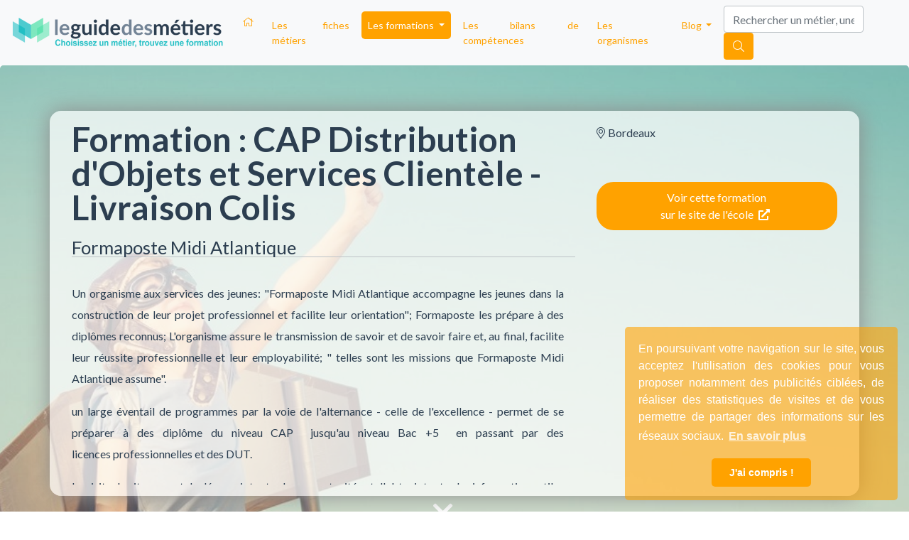

--- FILE ---
content_type: text/html; charset=UTF-8
request_url: https://www.leguidedesmetiers.fr/fr/formation/cap-distribution-d-objets-et-services-clientele-livraison-colis
body_size: 13737
content:
    

<!DOCTYPE html>
<html ng-app="lgmApp" lang="fr">
  <head>
    <!-- Google Tag Manager -->
    <script>(function(w,d,s,l,i){w[l]=w[l]||[];w[l].push({'gtm.start':
    new Date().getTime(),event:'gtm.js'});var f=d.getElementsByTagName(s)[0],
    j=d.createElement(s),dl=l!='dataLayer'?'&l='+l:'';j.async=true;j.src=
    'https://www.googletagmanager.com/gtm.js?id='+i+dl;f.parentNode.insertBefore(j,f);
    })(window,document,'script','dataLayer','GTM-N9S76KD');</script>
    <!-- End Google Tag Manager -->
    <meta charset="utf-8">
    <meta http-equiv="X-UA-Compatible" content="IE=edge">
    <meta name="viewport" content="width=device-width, initial-scale=1">
    <title>CAP Distribution d'Objets et Services Clientèle - Livraison Colis | LeGuideDesMétiers</title>
    <meta name="description" content="Cette formation prépare aux métiers suivants : Apprenti -e- Opératrice, Opérateur de livraison - colis, Agent logisticien, Technicien en logistique..." />
    
        
    
        <meta property="og:title" content="CAP Distribution d'Objets et Services Clientèle - Livraison Colis"/>
    <meta property="og:url" content="https://www.leguidedesmetiers.fr/fr/formation/cap-distribution-d-objets-et-services-clientele-livraison-colis"/>
    <meta property="og:type" content="website"/>
    <meta property="og:image" content=""/>
    <meta property="og:description" content="Cette formation prépare aux métiers suivants : Apprenti -e- Opératrice, Opérateur de livraison - colis, Agent logisticien, Technicien en logistique..."/>
    
        <link rel="canonical" href="https://www.leguidedesmetiers.fr/fr/formation/cap-distribution-d-objets-et-services-clientele-livraison-colis" />
    
    <link rel="alternate" hreflang="fr" href="https://www.leguidedesmetiers.fr/fr/formation/cap-distribution-d-objets-et-services-clientele-livraison-colis" />

    <link rel="stylesheet"
          href="https://stackpath.bootstrapcdn.com/bootstrap/4.4.1/css/bootstrap.min.css"
          integrity="sha384-Vkoo8x4CGsO3+Hhxv8T/Q5PaXtkKtu6ug5TOeNV6gBiFeWPGFN9MuhOf23Q9Ifjh"
          crossorigin="anonymous">

    <link href="https://www.leguidedesmetiers.fr/css/main.min.css" rel="stylesheet">
    <link href="https://www.leguidedesmetiers.fr/css/main-responsive.min.css" rel="stylesheet">

    <script src="https://kit.fontawesome.com/b1a5b29834.js" crossorigin="anonymous"></script>
    <link href="https://fonts.googleapis.com/css?family=Lato:400,700" rel="stylesheet">

    <link rel="stylesheet"
          type="text/css"
          href="https://cdn.jsdelivr.net/npm/cookieconsent@3/build/cookieconsent.min.css"/>

    
    <!-- HTML5 shim and Respond.js for IE8 support of HTML5 elements and media queries -->
    <!--[if lt IE 9]>
      <script src="https://oss.maxcdn.com/html5shiv/3.7.2/html5shiv.min.js"></script>
      <script src="https://oss.maxcdn.com/respond/1.4.2/respond.min.js"></script>
    <![endif]-->

    <link rel="apple-touch-icon" sizes="57x57" href="https://www.leguidedesmetiers.fr/images/favicon/apple-icon-57x57.png">
<link rel="apple-touch-icon" sizes="60x60" href="https://www.leguidedesmetiers.fr/images/favicon/apple-icon-60x60.png">
<link rel="apple-touch-icon" sizes="72x72" href="https://www.leguidedesmetiers.fr/images/favicon/apple-icon-72x72.png">
<link rel="apple-touch-icon" sizes="76x76" href="https://www.leguidedesmetiers.fr/images/favicon/apple-icon-76x76.png">
<link rel="apple-touch-icon" sizes="114x114" href="https://www.leguidedesmetiers.fr/images/favicon/apple-icon-114x114.png">
<link rel="apple-touch-icon" sizes="120x120" href="https://www.leguidedesmetiers.fr/images/favicon/apple-icon-120x120.png">
<link rel="apple-touch-icon" sizes="144x144" href="https://www.leguidedesmetiers.fr/images/favicon/apple-icon-144x144.png">
<link rel="apple-touch-icon" sizes="152x152" href="https://www.leguidedesmetiers.fr/images/favicon/apple-icon-152x152.png">
<link rel="apple-touch-icon" sizes="180x180" href="https://www.leguidedesmetiers.fr/images/favicon/apple-icon-180x180.png">
<link rel="icon" type="image/png" sizes="192x192"  href="https://www.leguidedesmetiers.fr/images/favicon/android-icon-192x192.png">
<link rel="icon" type="image/png" sizes="32x32" href="https://www.leguidedesmetiers.fr/images/favicon/favicon-32x32.png">
<link rel="icon" type="image/png" sizes="96x96" href="https://www.leguidedesmetiers.fr/images/favicon/favicon-96x96.png">
<link rel="icon" type="image/png" sizes="16x16" href="https://www.leguidedesmetiers.fr/images/favicon/favicon-16x16.png">
<link rel="manifest" href="https://www.leguidedesmetiers.fr/images/favicon/manifest.json">
<meta name="msapplication-TileColor" content="#ffffff">
<meta name="msapplication-TileImage" content="https://www.leguidedesmetiers.fr/images/favicon//ms-icon-144x144.png">
<meta name="theme-color" content="#ffffff">    
    <script src='https://www.google.com/recaptcha/api.js'></script>


  </head>

  <body id="body"
         data-theme=""        ng-controller="mainCtrl"
        ng-init="contentview('/fr/formation/cap-distribution-d-objets-et-services-clientele-livraison-colis')"
        data-recaptchat-key="6LcwDm0pAAAAABuoeCzVjxfvO8Wz3uH2Uj3p72Wg">
  
        <!-- Google Tag Manager (noscript) -->
        <noscript>
          <iframe src="https://www.googletagmanager.com/ns.html?id=GTM-N9S76KD" height="0" width="0" style="display:none;visibility:hidden"></iframe>
        </noscript>
        <!-- End Google Tag Manager (noscript) -->
        <a id="top"></a><nav class="navbar navbar-expand-lg navbar-light bg-light">
  <a class="navbar-brand" href="https://www.leguidedesmetiers.fr/fr">
    <img class="" src="https://www.leguidedesmetiers.fr/images/gui/lgdm_logo_h_couleur-300x0.png" alt="Logo Leguidedesmétiers" title="Leguidedesmétiers">
  </a>
  <button class="navbar-toggler" type="button" data-toggle="collapse" data-target="#mynavbar" aria-controls="mynavbar" aria-expanded="false" aria-label="Toggle navigation">
    <span class="navbar-toggler-icon"></span>
  </button>

  <div class="collapse navbar-collapse" id="mynavbar">
    <ul class="navbar-nav mr-auto">
      <li class="nav-item">
        <a class="nav-link pl-2 " href="https://www.leguidedesmetiers.fr/fr">
          <i class="fal fa-home d-none d-sm-block"></i>
          <span class="d-block d-sm-none">Accueil</span>
        </a>
      </li>

      <li class="nav-item">
        <a class="nav-link pl-2 " href="https://www.leguidedesmetiers.fr/fr/secteurs">Les fiches métiers</a>
      </li>        

      <li class="nav-item dropdown">
        <a class="nav-link pl-2 dropdown-toggle active" href="#" id="navbarThematiques" role="button" data-toggle="dropdown" aria-haspopup="true" aria-expanded="false">
          Les formations
        </a>
        <div class="dropdown-menu grid" aria-labelledby="navbarThematiques">
                    <a class="dropdown-item theme-green1" href="https://www.leguidedesmetiers.fr/fr/formations/thematique/agriculture-animaux">
            <i class="fas fa-feather-alt mr-1"></i>
            <br>Agriculture &<br> Animaux</a>
                    <a class="dropdown-item theme-red" href="https://www.leguidedesmetiers.fr/fr/formations/thematique/banque-finance-immobilier">
            <i class="fas fa-archway mr-1"></i>
            <br>Banque, Finance &<br> Immobilier</a>
                    <a class="dropdown-item theme-blue1" href="https://www.leguidedesmetiers.fr/fr/formations/thematique/business-management">
            <i class="far fa-building mr-1"></i>
            <br>Business &<br> Management</a>
                    <a class="dropdown-item theme-pink" href="https://www.leguidedesmetiers.fr/fr/formations/thematique/design-artisanat-mode">
            <i class="fab fa-codepen mr-1"></i>
            <br>Design, Artisanat &<br> Mode</a>
                    <a class="dropdown-item theme-green2" href="https://www.leguidedesmetiers.fr/fr/formations/thematique/environnement-energie-proprete">
            <i class="fab fa-envira mr-1"></i>
            <br>Environnement,<br>Energie & Propreté</a>
                    <a class="dropdown-item theme-yellow" href="https://www.leguidedesmetiers.fr/fr/formations/thematique/informatique-web">
            <i class="fas fa-laptop mr-1"></i>
            <br>Informatique &<br> Web</a>
                    <a class="dropdown-item theme-violet1" href="https://www.leguidedesmetiers.fr/fr/formations/thematique/international-langues">
            <i class="fas fa-bullseye mr-1"></i>
            <br>International &<br>Langues</a>
                    <a class="dropdown-item theme-blue2" href="https://www.leguidedesmetiers.fr/fr/formations/thematique/logistique-transports">
            <i class="fas fa-shipping-fast a-flip-vertical mr-1"></i>
            <br>Logistique &<br>Transports</a>
                    <a class="dropdown-item theme-red" href="https://www.leguidedesmetiers.fr/fr/formations/thematique/marketing-communication">
            <i class="fas fa-wifi mr-1"></i>
            <br>Marketing &<br> Communication</a>
                    <a class="dropdown-item theme-blue1" href="https://www.leguidedesmetiers.fr/fr/formations/thematique/ressources-humaines">
            <i class="fas fa-users mr-1"></i>
            <br>Ressources<br> Humaines</a>
                    <a class="dropdown-item theme-orange" href="https://www.leguidedesmetiers.fr/fr/formations/thematique/sante-social-sport">
            <i class="fas fa-heart mr-1"></i>
            <br>Santé, Social, &<br> Sport</a>
                    <a class="dropdown-item theme-violet1" href="https://www.leguidedesmetiers.fr/fr/formations/thematique/sciences-recherche">
            <i class="fas fa-flask mr-1"></i>
            <br>Sciences &<br> Recherche</a>
                  </div>
        <div class="dropdown-menu" aria-labelledby="navbarThematiques">
                    <a class="dropdown-item rounded-0 pl-2 theme-green1" href="https://www.leguidedesmetiers.fr/fr/formations/thematique/agriculture-animaux">
            <i class="fas fa-feather-alt mr-1"></i>Agriculture & Animaux</a>
                    <a class="dropdown-item rounded-0 pl-2 theme-red" href="https://www.leguidedesmetiers.fr/fr/formations/thematique/banque-finance-immobilier">
            <i class="fas fa-archway mr-1"></i>Banque, Finance & Immobilier</a>
                    <a class="dropdown-item rounded-0 pl-2 theme-blue1" href="https://www.leguidedesmetiers.fr/fr/formations/thematique/business-management">
            <i class="far fa-building mr-1"></i>Business & Management</a>
                    <a class="dropdown-item rounded-0 pl-2 theme-pink" href="https://www.leguidedesmetiers.fr/fr/formations/thematique/design-artisanat-mode">
            <i class="fab fa-codepen mr-1"></i>Design, Artisanat & Mode</a>
                    <a class="dropdown-item rounded-0 pl-2 theme-green2" href="https://www.leguidedesmetiers.fr/fr/formations/thematique/environnement-energie-proprete">
            <i class="fab fa-envira mr-1"></i>Environnement,Energie & Propreté</a>
                    <a class="dropdown-item rounded-0 pl-2 theme-yellow" href="https://www.leguidedesmetiers.fr/fr/formations/thematique/informatique-web">
            <i class="fas fa-laptop mr-1"></i>Informatique & Web</a>
                    <a class="dropdown-item rounded-0 pl-2 theme-violet1" href="https://www.leguidedesmetiers.fr/fr/formations/thematique/international-langues">
            <i class="fas fa-bullseye mr-1"></i>International &Langues</a>
                    <a class="dropdown-item rounded-0 pl-2 theme-blue2" href="https://www.leguidedesmetiers.fr/fr/formations/thematique/logistique-transports">
            <i class="fas fa-shipping-fast a-flip-vertical mr-1"></i>Logistique &Transports</a>
                    <a class="dropdown-item rounded-0 pl-2 theme-red" href="https://www.leguidedesmetiers.fr/fr/formations/thematique/marketing-communication">
            <i class="fas fa-wifi mr-1"></i>Marketing & Communication</a>
                    <a class="dropdown-item rounded-0 pl-2 theme-blue1" href="https://www.leguidedesmetiers.fr/fr/formations/thematique/ressources-humaines">
            <i class="fas fa-users mr-1"></i>Ressources Humaines</a>
                    <a class="dropdown-item rounded-0 pl-2 theme-orange" href="https://www.leguidedesmetiers.fr/fr/formations/thematique/sante-social-sport">
            <i class="fas fa-heart mr-1"></i>Santé, Social, & Sport</a>
                    <a class="dropdown-item rounded-0 pl-2 theme-violet1" href="https://www.leguidedesmetiers.fr/fr/formations/thematique/sciences-recherche">
            <i class="fas fa-flask mr-1"></i>Sciences & Recherche</a>
                  </div>
      </li>
      
          
      
      <li class="nav-item">
        <a class="nav-link pl-2 " href="https://www.leguidedesmetiers.fr/fr/bilan-de-competences">Les bilans de compétences</a>
      </li>
      <li class="nav-item">
        <a class="nav-link pl-2 " href="https://www.leguidedesmetiers.fr/fr/organismes">Les organismes</a>
      </li>

      <li class="nav-item dropdown">
        <a class="nav-link pl-2 dropdown-toggle " href="#" id="navbarBlog" role="button" data-toggle="dropdown" aria-haspopup="true" aria-expanded="false">
          Blog
        </a>
        <div class="dropdown-menu" aria-labelledby="navbarBlog">
          <a class="dropdown-item" href="https://www.leguidedesmetiers.fr/fr/blog">Toutes les rubriques</a>
          <a class="dropdown-item" href="https://www.leguidedesmetiers.fr/fr/blog/actualites">Actualites</a>
          <a class="dropdown-item" href="https://www.leguidedesmetiers.fr/fr/blog/interviews">Interviews</a>
          <a class="dropdown-item" href="https://www.leguidedesmetiers.fr/fr/blog/informations-pratiques">Informations pratiques</a>
          <a class="dropdown-item" href="https://www.leguidedesmetiers.fr/fr/blog/poles-de-competitivite">Pôles de compétitivité</a>
        </div>
      </li>   

      <li class="nav-item d-block d-sm-none">
        <a class="nav-link pl-2 " href="https://www.leguidedesmetiers.fr/fr/recherche">Recherche</a>
      </li>    
  
    </ul>
    
    <form class="form-inline my-2 my-lg-0 d-none d-sm-block">
      <input id="TopSearchInput" class="form-control mr-sm-2" ng-model="searchStr" placeholder="Rechercher un métier, une école, une ville" autocomplete="off" aria-label="Search">
      <button class="btn btn-warning text-white my-2 my-sm-0 pointer" id="searchnav" 
              onclick = "gtag( 'event', 'Button Recherche - Top', {'event_category': 'Click','event_label':  'https://www.leguidedesmetiers.fr/fr/formation/cap-distribution-d-objets-et-services-clientele-livraison-colis'});"
              ng-click="viewResults(searchUrl, searchStr)"><i class="fal fa-search"></i></button>
    </form>
  </div>
</nav>









   


<div ng-controller="contactFormCtrl">
<div class="jumbotron bgjs2 formation ">
	<div class="main-image-section emtpy">
    <picture>
        <source srcset="https://www.leguidedesmetiers.fr/images/photos/rocket-boy-420x600.jpg" media="(max-width: 480px)">
        <source srcset="https://www.leguidedesmetiers.fr/images/photos/rocket-boy-700x1000.jpg" media="(max-width: 768px)">
        <source srcset="https://www.leguidedesmetiers.fr/images/photos/rocket-boy-1200x1000.jpg" media="(max-width: 1199px)">
        <img data-src="https://www.leguidedesmetiers.fr/images/photos/rocket-boy-1200x500.jpg" class="img-fluid background" alt="LeGuideDesMétiers">
    </picture>
</div>

  
	<div class="container">	
		<div class="row panel p-3 rounded">			

			<div class="col-12 col-sm-8 col-left">             
    	    	<h1 class="small">Formation : CAP Distribution d'Objets et Services Clientèle - Livraison Colis</h1>                  
    	    	
    	    	<a href="https://www.leguidedesmetiers.fr/fr/organisme/formaposte-midi-atlantique">
				<h2>Formaposte Midi Atlantique</h2>
				</a>	

	    	    <div class="organisme pr-3 py-3">
											<p>Un organisme aux services des jeunes: "Formaposte Midi Atlantique accompagne les jeunes dans la construction de leur projet professionnel et facilite leur orientation"; Formaposte les prépare à des diplômes reconnus; L'organisme assure le transmission de savoir et de savoir faire et, au final, facilite leur réussite professionnelle et leur employabilité; " telles sont les missions que Formaposte Midi Atlantique assume". </p> <p>un large éventail de programmes par la voie de l'alternance - celle de l'excellence - permet de se préparer à des diplôme du niveau CAP  jusqu'au niveau Bac +5  en passant par des licences professionnelles et des DUT. </p> <p>La visite du site permet de découvrir toutes les opportunités et d'obtenir toutes les informations utiles pour postuler.    </p>									</div>
			

				

		</div>

	   	<div class="col-12 col-sm-4 col-right d-flex flex-column gap-3">

	   		<div class="mb-3">
				   





 







	<span><i class="fal fa-map-marker-alt mr-1" aria-hidden="true"></i>Bordeaux</span><br>

<br>


			</div>
			
			<div class="mb-3">
				<a class="btn btn-action btn-warning w-100 btn-cta my-2"
   ng-click="increaseCounter('formation', 6502, 'clicks')" href="http://www.formaposte.net/Recherche.php" 
   onclick   = "gtag( 'event', 'Button - jumbotron formation', {'event_category': 'Redirection','event_label':  'https://www.leguidedesmetiers.fr/fr/formation/cap-distribution-d-objets-et-services-clientele-livraison-colis'});"
   target="_blank">
	Voir cette formation <br>sur le site de l'école
	<i class="fas fa-external-link-alt mx-1 text-white"></i>
</a>
	
			</div>
			
					
		</div>		

	
	</div>
	</div>
	<i id="down" class="fa fa-2x white fa-chevron-down" aria-hidden="true"></i>
</div>

<a id="main"></a>


	

	


		<div class="container metiers">
		<div class="row hastheme">
		
				<h4 class="my-3">Cette <b>formation</b> prépare aux métiers suivants: </h4>
		
		<ul class="list-group">
							<li class="list-group-item my-4">
	<div class="row">
		
	<div class="col-12 col-sm-2">
			</div>

	<div class="col-12 col-sm-10">
		<a href="https://www.leguidedesmetiers.fr/fr/metier/apprenti-e-operatrice-operateur-de-livraison-colis">
			<h3 class="my-1">Apprenti -e- Opératrice, Opérateur de livraison - colis</h3>
		</a>

		
		Préparation à l'apprentissage - Métier du groupe " La Poste" auquel on peut accéder par la voie de l'apprentissage. Pour la préparation préliminaire, le profil souhaité correspond à celui d'un&#8230;		
		<br>
				 
		
		
	</div>
	
	</div>
</li>
								
							<li class="list-group-item my-4">
	<div class="row">
		
	<div class="col-12 col-sm-2">
			</div>

	<div class="col-12 col-sm-10">
		<a href="https://www.leguidedesmetiers.fr/fr/metier/agent-logisticien">
			<h3 class="my-1">Agent logisticien</h3>
		</a>

		
		Profil d'un jeune professionnel (ou d'une jeune professionnelle) ayant un Bac Professionnel logistique. En outre, possèdant antérieurement un BEP du domaine tertiaire. Il ou elle occupe dans les entrepôts -&#8230;		
		<br>
				 
		
		
	</div>
	
	</div>
</li>
								
							<li class="list-group-item my-4">
	<div class="row">
		
	<div class="col-12 col-sm-2">
			</div>

	<div class="col-12 col-sm-10">
		<a href="https://www.leguidedesmetiers.fr/fr/metier/technicien-en-logistique-d-entreposage">
			<h3 class="my-1">Technicien en logistique d'entreposage</h3>
		</a>

		
		Dans les entreprises, le technicien en logistique d’entreposage organisera et supervisera la manutention, l’entreposage, le stockage pour les entrées dans le magasin, l’entrepôt ou le parc de stockage. Son travail&#8230;		
		<br>
				 
		
		
	</div>
	
	</div>
</li>
								
					
		</ul>		
		
		</div>
	</div>
	

<div class="modal fade" id="contactModal" tabindex="-1" role="dialog" aria-labelledby="myModalLabel">
  <div class="modal-dialog modal-lg modal-dialog-centered" role="document"        
       ng-init=" user.source = 'lgm'; user.souhait='obtenir de la documentation';">   
        
    <div class="modal-content p-2 p-sm-5">      
      
      <div class="modal-header py-1 d-block">   

            <button type="button" class="close" data-dismiss="modal" aria-label="Close">
              <span aria-hidden="true">&times;</span>
              <span class="sr-only">Close</span>
            </button> 

            
                          <h3 class="modal-title">Vous êtes intéressé(e) par la formation : CAP Distribution d'Objets et Services Clientèle - Livraison Colis ?</h3>
            
            
            <div class="w-100 my-2 py-2" ng-show="!form.result">
              <i class="fas fa-caret-right mx-1"></i>
                         
                <b>Indiquez vos coordonnées afin que nous puissions vous transmettre les éléments nécessaires</b>    
                        </div>                    

      </div> <!-- /modal-header -->
      
      
      <div class="modal-body">
      <div class="form-horizontal contact-form" ng-show="!form.result">

                    
          
            <div ng-show="form.formation_requested == true">

  
  <div class="mb-2 border-bottom" ng-show="form.id==false">
  <div class="input-group">
          
              <select id="civilite" name="civilite" ng-model="user.civilite" class="form-control form-select" aria-label="">
                  <option value="Madame">Madame</option>
                  <option value="Monsieur">Monsieur</option>
              </select>
         <div class="input-group-append">
          <span class="input-group-text">
          <i ng-click="clearProperty('civilite');" ng-show="user.civilite!='' && form.civilite==true" class="pointer fal fa-times"></i>
          </span>
        </div>
  </div>
  </div>
  

  <!-- PRENOM -->
  <div class="mb-2 border-bottom" ng-show="form.id==false">
  <div class="input-group">
        <input type="text" name="prenom" class="form-control" my-enter="checkFormCompletion()" ng-change="checkFormCompletion();" ng-model="user.prenom" value="" required="required" pattern="" autofocus autocomplete="on" title="" placeholder="Veuillez renseigner votre prénom">
        <div class="input-group-append">
          <span class="input-group-text">
          <i ng-click="clearProperty('prenom');" ng-show="user.prenom!='' && form.prenom==true" class="pointer fal fa-times"></i>
          </span>
        </div>
  </div>
  </div>


  <!-- NOM -->
  <div class="mb-2 border-bottom" ng-show="form.id==false">
      <div class="input-group">   
      <input type="text" name="nom" class="form-control" ng-change="checkFormCompletion();"  ng-model="user.nom" value="" required="required" pattern="" autocomplete="on" title="" placeholder="Veuillez renseigner votre nom">
      <div class="input-group-append">
        <span class="input-group-text">          
        <i ng-click="clearProperty('nom');" ng-show="user.nom!='' && form.nom==true" class="pointer fal fa-times"></i>      
        </span>
      </div>
    </div> 
  </div>


  <!-- Pays -->
  <div class="mb-2 border-bottom" ng-show="form.id==false && user.nom != '' && user.prenom != '' ">
    <label ng-show="user.pays==''" for="pays">Veuillez indiquer votre pays</label>
    <div class="input-group">
       <input type="text" ng-show="user.pays!='' && form.pays==true" name="pays" class="form-control" ng-blur="checkFormCompletion();"  ng-model="user.pays" value="France" required="required" pattern="" autocomplete="on" readonly>     
       <select ng-show="user.pays ==''" name="pays" class="form-control" ng-change="checkFormCompletion();" ng-model="user.pays" required="required">
                      <option value="Afghanistan">Afghanistan</option>
                      <option value="Albania">Albania</option>
                      <option value="Algeria">Algeria</option>
                      <option value="American Samoa">American Samoa</option>
                      <option value="Andorra">Andorra</option>
                      <option value="Angola">Angola</option>
                      <option value="Anguilla">Anguilla</option>
                      <option value="Antarctica">Antarctica</option>
                      <option value="Antigua and Barbuda">Antigua and Barbuda</option>
                      <option value="Argentina">Argentina</option>
                      <option value="Armenia">Armenia</option>
                      <option value="Aruba">Aruba</option>
                      <option value="Australia">Australia</option>
                      <option value="Austria">Austria</option>
                      <option value="Azerbaijan">Azerbaijan</option>
                      <option value="Bahamas">Bahamas</option>
                      <option value="Bahrain">Bahrain</option>
                      <option value="Bangladesh">Bangladesh</option>
                      <option value="Barbados">Barbados</option>
                      <option value="Belarus">Belarus</option>
                      <option value="Belgium">Belgium</option>
                      <option value="Belize">Belize</option>
                      <option value="Benin">Benin</option>
                      <option value="Bermuda">Bermuda</option>
                      <option value="Bhutan">Bhutan</option>
                      <option value="Bolivia">Bolivia</option>
                      <option value="Bosnia and Herzegowina">Bosnia and Herzegowina</option>
                      <option value="Botswana">Botswana</option>
                      <option value="Bouvet Island">Bouvet Island</option>
                      <option value="Brazil">Brazil</option>
                      <option value="British Indian Ocean Territory">British Indian Ocean Territory</option>
                      <option value="Brunei Darussalam">Brunei Darussalam</option>
                      <option value="Bulgaria">Bulgaria</option>
                      <option value="Burkina Faso">Burkina Faso</option>
                      <option value="Burundi">Burundi</option>
                      <option value="Cambodia">Cambodia</option>
                      <option value="Cameroon">Cameroon</option>
                      <option value="Canada">Canada</option>
                      <option value="Cape Verde">Cape Verde</option>
                      <option value="Cayman Islands">Cayman Islands</option>
                      <option value="Central African Republic">Central African Republic</option>
                      <option value="Chad">Chad</option>
                      <option value="Chile">Chile</option>
                      <option value="China">China</option>
                      <option value="Christmas Island">Christmas Island</option>
                      <option value="Cocos (Keeling) Islands">Cocos (Keeling) Islands</option>
                      <option value="Colombia">Colombia</option>
                      <option value="Comoros">Comoros</option>
                      <option value="Congo">Congo</option>
                      <option value="Congo, the Democratic Republic of the">Congo, the Democratic Republic of the</option>
                      <option value="Cook Islands">Cook Islands</option>
                      <option value="Costa Rica">Costa Rica</option>
                      <option value="Cote d'Ivoire">Cote d'Ivoire</option>
                      <option value="Croatia (Hrvatska)">Croatia (Hrvatska)</option>
                      <option value="Cuba">Cuba</option>
                      <option value="Cyprus">Cyprus</option>
                      <option value="Czech Republic">Czech Republic</option>
                      <option value="Denmark">Denmark</option>
                      <option value="Djibouti">Djibouti</option>
                      <option value="Dominica">Dominica</option>
                      <option value="Dominican Republic">Dominican Republic</option>
                      <option value="East Timor">East Timor</option>
                      <option value="Ecuador">Ecuador</option>
                      <option value="Egypt">Egypt</option>
                      <option value="El Salvador">El Salvador</option>
                      <option value="Equatorial Guinea">Equatorial Guinea</option>
                      <option value="Eritrea">Eritrea</option>
                      <option value="Estonia">Estonia</option>
                      <option value="Ethiopia">Ethiopia</option>
                      <option value="Falkland Islands (Malvinas)">Falkland Islands (Malvinas)</option>
                      <option value="Faroe Islands">Faroe Islands</option>
                      <option value="Fiji">Fiji</option>
                      <option value="Finland">Finland</option>
                      <option value="France">France</option>
                      <option value="Gabon">Gabon</option>
                      <option value="Gambia">Gambia</option>
                      <option value="Georgia">Georgia</option>
                      <option value="Germany">Germany</option>
                      <option value="Ghana">Ghana</option>
                      <option value="Gibraltar">Gibraltar</option>
                      <option value="Greece">Greece</option>
                      <option value="Greenland">Greenland</option>
                      <option value="Grenada">Grenada</option>
                      <option value="Guam">Guam</option>
                      <option value="Guatemala">Guatemala</option>
                      <option value="Guinea">Guinea</option>
                      <option value="Guinea-Bissau">Guinea-Bissau</option>
                      <option value="Guyana">Guyana</option>
                      <option value="Haiti">Haiti</option>
                      <option value="Heard and Mc Donald Islands">Heard and Mc Donald Islands</option>
                      <option value="Holy See (Vatican City State)">Holy See (Vatican City State)</option>
                      <option value="Honduras">Honduras</option>
                      <option value="Hong Kong">Hong Kong</option>
                      <option value="Hungary">Hungary</option>
                      <option value="Iceland">Iceland</option>
                      <option value="India">India</option>
                      <option value="Indonesia">Indonesia</option>
                      <option value="Iran (Islamic Republic of)">Iran (Islamic Republic of)</option>
                      <option value="Iraq">Iraq</option>
                      <option value="Ireland">Ireland</option>
                      <option value="Israel">Israel</option>
                      <option value="Italy">Italy</option>
                      <option value="Jamaica">Jamaica</option>
                      <option value="Japan">Japan</option>
                      <option value="Jordan">Jordan</option>
                      <option value="Kazakhstan">Kazakhstan</option>
                      <option value="Kenya">Kenya</option>
                      <option value="Kiribati">Kiribati</option>
                      <option value="Korea, Democratic People's Republic of">Korea, Democratic People's Republic of</option>
                      <option value="Korea, Republic of">Korea, Republic of</option>
                      <option value="Kuwait">Kuwait</option>
                      <option value="Kyrgyzstan">Kyrgyzstan</option>
                      <option value="Lao, People's Democratic Republic">Lao, People's Democratic Republic</option>
                      <option value="Latvia">Latvia</option>
                      <option value="Lebanon">Lebanon</option>
                      <option value="Lesotho">Lesotho</option>
                      <option value="Liberia">Liberia</option>
                      <option value="Libyan Arab Jamahiriya">Libyan Arab Jamahiriya</option>
                      <option value="Liechtenstein">Liechtenstein</option>
                      <option value="Lithuania">Lithuania</option>
                      <option value="Luxembourg">Luxembourg</option>
                      <option value="Macau">Macau</option>
                      <option value="Macedonia, The Former Yugoslav Republic of">Macedonia, The Former Yugoslav Republic of</option>
                      <option value="Madagascar">Madagascar</option>
                      <option value="Malawi">Malawi</option>
                      <option value="Malaysia">Malaysia</option>
                      <option value="Maldives">Maldives</option>
                      <option value="Mali">Mali</option>
                      <option value="Malta">Malta</option>
                      <option value="Marshall Islands">Marshall Islands</option>
                      <option value="Mauritania">Mauritania</option>
                      <option value="Mauritius">Mauritius</option>
                      <option value="Mayotte">Mayotte</option>
                      <option value="Mexico">Mexico</option>
                      <option value="Micronesia, Federated States of">Micronesia, Federated States of</option>
                      <option value="Moldova, Republic of">Moldova, Republic of</option>
                      <option value="Monaco">Monaco</option>
                      <option value="Mongolia">Mongolia</option>
                      <option value="Montserrat">Montserrat</option>
                      <option value="Morocco">Morocco</option>
                      <option value="Mozambique">Mozambique</option>
                      <option value="Myanmar">Myanmar</option>
                      <option value="Namibia">Namibia</option>
                      <option value="Nauru">Nauru</option>
                      <option value="Nepal">Nepal</option>
                      <option value="Netherlands">Netherlands</option>
                      <option value="Netherlands Antilles">Netherlands Antilles</option>
                      <option value="New Caledonia">New Caledonia</option>
                      <option value="New Zealand">New Zealand</option>
                      <option value="Nicaragua">Nicaragua</option>
                      <option value="Niger">Niger</option>
                      <option value="Nigeria">Nigeria</option>
                      <option value="Niue">Niue</option>
                      <option value="Norfolk Island">Norfolk Island</option>
                      <option value="Northern Mariana Islands">Northern Mariana Islands</option>
                      <option value="Norway">Norway</option>
                      <option value="Oman">Oman</option>
                      <option value="Pakistan">Pakistan</option>
                      <option value="Palau">Palau</option>
                      <option value="Panama">Panama</option>
                      <option value="Papua New Guinea">Papua New Guinea</option>
                      <option value="Paraguay">Paraguay</option>
                      <option value="Peru">Peru</option>
                      <option value="Philippines">Philippines</option>
                      <option value="Pitcairn">Pitcairn</option>
                      <option value="Poland">Poland</option>
                      <option value="Portugal">Portugal</option>
                      <option value="Puerto Rico">Puerto Rico</option>
                      <option value="Qatar">Qatar</option>
                      <option value="Romania">Romania</option>
                      <option value="Russian Federation">Russian Federation</option>
                      <option value="Rwanda">Rwanda</option>
                      <option value="Saint Kitts and Nevis">Saint Kitts and Nevis</option>
                      <option value="Saint Lucia">Saint Lucia</option>
                      <option value="Saint Vincent and the Grenadines">Saint Vincent and the Grenadines</option>
                      <option value="Samoa">Samoa</option>
                      <option value="San Marino">San Marino</option>
                      <option value="Sao Tome and Principe">Sao Tome and Principe</option>
                      <option value="Saudi Arabia">Saudi Arabia</option>
                      <option value="Senegal">Senegal</option>
                      <option value="Seychelles">Seychelles</option>
                      <option value="Sierra Leone">Sierra Leone</option>
                      <option value="Singapore">Singapore</option>
                      <option value="Slovakia (Slovak Republic)">Slovakia (Slovak Republic)</option>
                      <option value="Slovenia">Slovenia</option>
                      <option value="Solomon Islands">Solomon Islands</option>
                      <option value="Somalia">Somalia</option>
                      <option value="South Africa">South Africa</option>
                      <option value="South Georgia and the South Sandwich Islands">South Georgia and the South Sandwich Islands</option>
                      <option value="Spain">Spain</option>
                      <option value="Sri Lanka">Sri Lanka</option>
                      <option value="St. Helena">St. Helena</option>
                      <option value="St. Pierre and Miquelon">St. Pierre and Miquelon</option>
                      <option value="Sudan">Sudan</option>
                      <option value="Suriname">Suriname</option>
                      <option value="Svalbard and Jan Mayen Islands">Svalbard and Jan Mayen Islands</option>
                      <option value="Swaziland">Swaziland</option>
                      <option value="Sweden">Sweden</option>
                      <option value="Switzerland">Switzerland</option>
                      <option value="Syrian Arab Republic">Syrian Arab Republic</option>
                      <option value="Taiwan, Province of China">Taiwan, Province of China</option>
                      <option value="Tajikistan">Tajikistan</option>
                      <option value="Tanzania, United Republic of">Tanzania, United Republic of</option>
                      <option value="Thailand">Thailand</option>
                      <option value="Togo">Togo</option>
                      <option value="Tokelau">Tokelau</option>
                      <option value="Tonga">Tonga</option>
                      <option value="Trinidad and Tobago">Trinidad and Tobago</option>
                      <option value="Tunisia">Tunisia</option>
                      <option value="Turkey">Turkey</option>
                      <option value="Turkmenistan">Turkmenistan</option>
                      <option value="Turks and Caicos Islands">Turks and Caicos Islands</option>
                      <option value="Tuvalu">Tuvalu</option>
                      <option value="Uganda">Uganda</option>
                      <option value="Ukraine">Ukraine</option>
                      <option value="United Arab Emirates">United Arab Emirates</option>
                      <option value="United Kingdom">United Kingdom</option>
                      <option value="United States">United States</option>
                      <option value="United States Minor Outlying Islands">United States Minor Outlying Islands</option>
                      <option value="Uruguay">Uruguay</option>
                      <option value="Uzbekistan">Uzbekistan</option>
                      <option value="Vanuatu">Vanuatu</option>
                      <option value="Venezuela">Venezuela</option>
                      <option value="Vietnam">Vietnam</option>
                      <option value="Virgin Islands (British)">Virgin Islands (British)</option>
                      <option value="Virgin Islands (U.S.)">Virgin Islands (U.S.)</option>
                      <option value="Wallis and Futuna Islands">Wallis and Futuna Islands</option>
                      <option value="Western Sahara">Western Sahara</option>
                      <option value="Yemen">Yemen</option>
                      <option value="Yugoslavia">Yugoslavia</option>
                      <option value="Zambia">Zambia</option>
                      <option value="Zimbabwe">Zimbabwe</option>
                 </select>          
    <div class="input-group-append" ng-show="user.pays!=''">
          <span class="input-group-text">
          <i ng-click="checkFormCompletion();" ng-show="form.pays==false" class="pointer far fa-square"></i>
          <i ng-click="clearProperty('pays');" ng-show="form.pays==true" class="pointer fal fa-times"></i>
          </span>
    </div>
    </div>            
  </div>




          <!-- DEPARTEMENT -->
          <div class="mb-2 border-bottom" ng-show="form.id==false && user.nom !='' && user.prenom != '' && user.pays=='France' ">
          <label ng-show="user.departement==''" for="departement">Veuillez choisir votre département</label>
          <div class="input-group">
           
            <select name="departement" class="form-control" ng-change="checkFormCompletion();" ng-model="user.departement" required="required">
             <option value="" disabled selected>Choisissez dans la liste</option>
                          <option value="Ain">Ain</option>
                          <option value="Aisne">Aisne</option>
                          <option value="Allier">Allier</option>
                          <option value="Alpes de Hautes-Provence">Alpes de Hautes-Provence</option>
                          <option value="Alpes-Maritimes">Alpes-Maritimes</option>
                          <option value="Ardèche">Ardèche</option>
                          <option value="Ardennes">Ardennes</option>
                          <option value="Ariège">Ariège</option>
                          <option value="Aube">Aube</option>
                          <option value="Aude">Aude</option>
                          <option value="Aveyron">Aveyron</option>
                          <option value="Bas-Rhin">Bas-Rhin</option>
                          <option value="Bouches-du-Rhône">Bouches-du-Rhône</option>
                          <option value="Calvados">Calvados</option>
                          <option value="Cantal">Cantal</option>
                          <option value="Charente">Charente</option>
                          <option value="Charente-Maritime">Charente-Maritime</option>
                          <option value="Cher">Cher</option>
                          <option value="Corrèze">Corrèze</option>
                          <option value="Corse-du-Sud">Corse-du-Sud</option>
                          <option value="Côte-d'Or">Côte-d'Or</option>
                          <option value="Côtes d'Armor">Côtes d'Armor</option>
                          <option value="Creuse">Creuse</option>
                          <option value="Deux-Sèvres">Deux-Sèvres</option>
                          <option value="Dordogne">Dordogne</option>
                          <option value="Doubs">Doubs</option>
                          <option value="Drôme">Drôme</option>
                          <option value="Essonne">Essonne</option>
                          <option value="Eure">Eure</option>
                          <option value="Eure-et-Loir">Eure-et-Loir</option>
                          <option value="Finistère">Finistère</option>
                          <option value="Gard">Gard</option>
                          <option value="Gers">Gers</option>
                          <option value="Gironde">Gironde</option>
                          <option value="Guadeloupe">Guadeloupe</option>
                          <option value="Guyane">Guyane</option>
                          <option value="Haut-Rhin">Haut-Rhin</option>
                          <option value="Haute-Corse">Haute-Corse</option>
                          <option value="Haute-Garonne">Haute-Garonne</option>
                          <option value="Haute-Loire">Haute-Loire</option>
                          <option value="Haute-Marne">Haute-Marne</option>
                          <option value="Haute-Saône">Haute-Saône</option>
                          <option value="Haute-Savoie">Haute-Savoie</option>
                          <option value="Haute-Vienne">Haute-Vienne</option>
                          <option value="Hautes-Alpes">Hautes-Alpes</option>
                          <option value="Hautes-Pyrénées">Hautes-Pyrénées</option>
                          <option value="Hauts-de-Seine">Hauts-de-Seine</option>
                          <option value="Hérault">Hérault</option>
                          <option value="Ille-et-Vilaine">Ille-et-Vilaine</option>
                          <option value="Indre">Indre</option>
                          <option value="Indre-et-Loire">Indre-et-Loire</option>
                          <option value="Isère">Isère</option>
                          <option value="Jura">Jura</option>
                          <option value="Landes">Landes</option>
                          <option value="Loir-et-Cher">Loir-et-Cher</option>
                          <option value="Loire">Loire</option>
                          <option value="Loire-Atlantique">Loire-Atlantique</option>
                          <option value="Loiret">Loiret</option>
                          <option value="Lot">Lot</option>
                          <option value="Lot-et-Garonne">Lot-et-Garonne</option>
                          <option value="Lozère">Lozère</option>
                          <option value="Maine-et-Loire">Maine-et-Loire</option>
                          <option value="Manche">Manche</option>
                          <option value="Marne">Marne</option>
                          <option value="Martinique">Martinique</option>
                          <option value="Mayenne">Mayenne</option>
                          <option value="Mayotte">Mayotte</option>
                          <option value="Meurthe-et-Moselle">Meurthe-et-Moselle</option>
                          <option value="Meuse">Meuse</option>
                          <option value="Morbihan">Morbihan</option>
                          <option value="Moselle">Moselle</option>
                          <option value="Nièvre">Nièvre</option>
                          <option value="Nord">Nord</option>
                          <option value="Oise">Oise</option>
                          <option value="Orne">Orne</option>
                          <option value="Paris">Paris</option>
                          <option value="Pas-de-Calais">Pas-de-Calais</option>
                          <option value="Puy-de-Dôme">Puy-de-Dôme</option>
                          <option value="Pyrénées-Atlantiques">Pyrénées-Atlantiques</option>
                          <option value="Pyrénées-Orientales">Pyrénées-Orientales</option>
                          <option value="Réunion">Réunion</option>
                          <option value="Rhône">Rhône</option>
                          <option value="Saône-et-Loire">Saône-et-Loire</option>
                          <option value="Sarthe">Sarthe</option>
                          <option value="Savoie">Savoie</option>
                          <option value="Seine-et-Marne">Seine-et-Marne</option>
                          <option value="Seine-Maritime">Seine-Maritime</option>
                          <option value="Seine-Saint-Denis">Seine-Saint-Denis</option>
                          <option value="Somme">Somme</option>
                          <option value="Tarn">Tarn</option>
                          <option value="Tarn-et-Garonne">Tarn-et-Garonne</option>
                          <option value="Territoire-de-Belfort">Territoire-de-Belfort</option>
                          <option value="Val-d'Oise">Val-d'Oise</option>
                          <option value="Val-de-Marne">Val-de-Marne</option>
                          <option value="Var">Var</option>
                          <option value="Vaucluse">Vaucluse</option>
                          <option value="Vendée">Vendée</option>
                          <option value="Vienne">Vienne</option>
                          <option value="Vosges">Vosges</option>
                          <option value="Yonne">Yonne</option>
                          <option value="Yvelines">Yvelines</option>
                        </select>
           <div class="input-group-append"  ng-show="user.departement!=''">
            <span class="input-group-text">
            <i ng-click="checkFormCompletion();" ng-show="form.departement==false" class="pointer far fa-square"></i>
            <i ng-click="clearProperty('departement');" ng-show="form.departement==true" class="pointer fal fa-times"></i>
            </span>
          </div>
            </div>
      </div>


      <!-- AGE -->
      <div class="mb-2 border-bottom" ng-show="form.id==false && form.pays==true && user.pays!='' && ( form.departement==true || ( form.departement==false && user.pays!='France'))">
       <label ng-show="user.age==''" for="age"><b>Veuillez indiquer votre âge</b></label>
       <div class="input-group">
       
        <select name="age" class="form-control mt-0 mb-2" ng-change="checkFormCompletion();" ng-model="user.age" required="required">
          <option ng-repeat="age in ages">{{age}}</option>
        </select>
        
        <div class="input-group-append" ng-show="user.age!=''">
          <span class="input-group-text">
          <i ng-click="checkFormCompletion();" ng-show="form.age==false" class="pointer far fa-square"></i>
          <i ng-click="clearProperty('age');" ng-show="form.age==true" class="pointer fal fa-times"></i>
          
          </span>
        </div>
      </div>
      </div>


<!-- RECAPITULATIF ID -->
<div ng-show="form.id==true" class="mb-2 border-bottom">
  <i ng-click="form.id=false;" class="pointer fal fa-edit m-1 float-right"></i>
  <p><b>Vos informations</b> : {{user.prenom }} {{user.nom }} ( {{user.departement }} {{user.pays }}, {{user.age }} ans )</p>  
</div>


<div class="mb-2 border-bottom" ng-show="user.emailvalidity==false && user.age != '' ">
    
    <div class="input-group">
        <input type="text" name="email" ng-model="user.email" ng-blur ="validateEmail()" class="form-control" placeholder="Veuillez renseigner votre email" autocomplete="on">              

        <div class="input-group-append" ng-show="user.email!=''">     
          <span class="input-group-text">
          <i ng-show="user.emailvalidity == false" ng-click="validateEmail()" class="pointer fal fa-arrow-circle-right red m-1 mt-2"></i>
          <i ng-show="user.emailvalidity == true" class="pointer fal fa-check m-1"></i>
          </span>
        </div>
    </div>
</div>

<div class="mb-2 border-bottom" ng-show="form.id==true && user.emailvalidity==true ">
    <i ng-click="user.emailvalidity=false;" class="pointer fal fa-edit m-1 float-right"></i>
    <p><b>Votre email</b> : {{user.email}}</p>
</div>


<div class="mb-2 border-bottom" ng-show="form.id  && form.telephone == false">
  <div class="input-group">
      
        <input type="text" name="telephone" pattern="^(?:0|\(?\+33\)?\s?|0033\s?)[1-79](?:[\.\-\s]?\d\d){4}$" ng-change="validatePhone();" ng-blur="checkFormCompletion();" class="form-control" ng-model="user.telephone" value="" required="required" placeholder="Veuillez renseigner un numéro valide">
        
        <div class="input-group-append" ng-show="user.telephone!=''">
          <span class="input-group-text">
          <i ng-click="checkFormCompletion();" ng-show="form.telephone==false" class="pointer far fa-square"></i>
          <i ng-click="clearProperty('telephone');" ng-show="form.telephone==true" class="pointer fal fa-times"></i>
          <!-- <span class="col-sm-12 text-no-padding" ng-show="form.message==false && user.telephone!=''">Valider</span> -->
          </span>
        </div>
  </div>
</div>

<div class="mb-2 border-bottom" ng-show="form.id==true && user.emailvalidity==true && form.telephone ">
     <i ng-click="form.telephone=false;" class="pointer fal fa-edit m-1 float-right"></i>
     <p><b>Votre téléphone</b> : {{user.telephone}}</p>
</div>







   <!-- SITUATION -->
   <div class="mb-2 border-bottom" ng-show="form.id==true && form.interet != true && user.emailvalidity == true && user.phonevalidity">
    
      <label ng-show="user.statut==''" for="statut"><b>Veuillez indiquer votre statut</b></label>     
      <div class="input-group">      
    
      <select name="statut" id="statut" ng-change="checkFormCompletion();" ng-model="user.statut" class="form-control mb-2 mt-0" required="required">
        <option value=""></option>
        <option value="étudiant">étudiant</option>
        <option value="en recherche d'emploi">en recherche d'emploi</option>
        <option value="professionnel">Professionnel</option>
      </select>
      
      <div class="input-group-append" ng-show="user.statut!=''">
        <span class="input-group-text">
        <i ng-click="checkFormCompletion();" ng-show="form.statut==false" class="pointer far fa-square"></i>
        <i ng-click="clearProperty('statut');" ng-show="form.statut==true" class="pointer fal fa-edit m-1"></i>
        </span>
      </div>
      </div>

  </div>


  

  <div class="mb-2 border-bottom" ng-show="form.id==true  && form.interet!= true && user.emailvalidity == true && form.telephone">
  
  <label ng-show="user.niveau==''" for="niveau"><b>Merci enfin de préciser votre niveau d'études</b></label>
  <div class="input-group">   

      <select name="niveau" id="niveau" ng-change="checkFormCompletion();" ng-model="user.niveau" class="form-control mt-0 mb-2" required="required">
        <option value=""></option>
        <option value="bac ">bac </option>
        <option value="bac +2">bac +2</option>
        <option value="bac +3">bac +3</option>
        <option value="bac +4">bac +4</option>
        <option value="bac +5">bac +5</option>
        <option value="autre">autre</option>
      </select>
    
      <div class="input-group-append"  ng-show="user.niveau!=''">
        <span class="input-group-text">
        <i ng-click="checkFormCompletion();" ng-show="form.niveau==false" class="pointer far fa-square"></i>
        <i ng-click="clearProperty('niveau');" ng-show="form.niveau==true" class="pointer fal fa-edit m-1"></i>
        </span>
      </div>
  </div>
  </div>


   <!-- RECAPITULATIF SITUATION -->
  <div ng-show="form.id==true && form.interet==true" class="mb-2">
    <i ng-click="form.interet=false;" class="pointer fal fa-edit m-1 float-right"></i>
    <p><b>Votre situation</b> : Vous êtes {{user.statut }} {{user.niveau }}</p>
  </div>

</div>



<div ng-show="user.form=='bilan'" class="mb-2 p-2 border-bottom bg-orange rounded text-white" ng-show="form.id==true && form.interet==true">

    <label for="day"><b>A quel moment souhaitez-vous être rappelé ?</b></label>
    <div class="input-group mb-1">   
    <select ng-model="user.day" class="form-control" ng-change="user.hour=''; checkCallbackCompletion(); ">
             
              <option value = "demain (Lundi)">Demain</option><option value = "mardi 20">Mardi 20</option><option value = "mercredi 21">Mercredi 21</option><option value = "jeudi 22">Jeudi 22</option><option value = "vendredi 23">Vendredi 23</option>    </select>
    </div>

    <label ng-show="user.day!=''" for="hour"><b>A quelle heure ?</b></label>
    <div class="input-group">
    <select ng-model="user.hour" ng-show="user.day!=''" class="form-control" ng-change="checkCallbackCompletion();" >
              
              <option ng-blur ="checkCallbackCompletion;" ng-hide="user.day.indexOf('aujourd') != -1 && current.hour >= 9" value = "de 9h à 10h">Entre 9h et 10h</option>
              <option ng-blur ="checkCallbackCompletion;" ng-hide="user.day.indexOf('aujourd') != -1 && current.hour >= 10" value = "de 10h à 11h">Entre 10h et 11h</option>
              <option ng-blur ="checkCallbackCompletion;" ng-hide="user.day.indexOf('aujourd') != -1 && current.hour >= 11" value = "de 11h à 12h">Entre 11h et 12h</option>             
              <option ng-blur ="checkCallbackCompletion;" ng-hide="user.day.indexOf('aujourd') != -1 && current.hour >= 12" value = "de 12h à 13h">Entre 12h et 13h</option>              
              <option ng-blur ="checkCallbackCompletion;" ng-hide="user.day.indexOf('aujourd') != -1 && current.hour >= 13" value = "de 13h à 14h">Entre 13h et 14h</option>
              <option ng-blur ="checkCallbackCompletion;" ng-hide="user.day.indexOf('aujourd') != -1 && current.hour >= 14" value = "de 14h à 15h">Entre 14h et 15h</option>
              <option ng-blur ="checkCallbackCompletion;" ng-hide="user.day.indexOf('aujourd') != -1 && current.hour >= 15" value = "de 15h à 16h">Entre 15h et 16h</option>
              <option ng-blur ="checkCallbackCompletion;" ng-hide="user.day.indexOf('aujourd') != -1 && current.hour >= 16" value = "de 16h à 17h">Entre 16h et 17h</option>
              <option ng-blur ="checkCallbackCompletion;" ng-hide="user.day.indexOf('aujourd') != -1 && current.hour >= 17" value = "de 17h à 18h">Entre 17h et 18h</option>
    </select>         
    </div>

</div>          <div class="mb-3 border-bottom" ng-show="form.telephone && form.email && form.interet==true && form.id==true">
	
		<input type="checkbox" 
			ng-change="checkFormCompletion();"
			onclick   = "ga('send', 'event', 'Comportement', 'Button CGU - Formulaire DR', 'https://www.leguidedesmetiers.fr/fr/formation/cap-distribution-d-objets-et-services-clientele-livraison-colis');" 
			ng-model="form.cgu">
	<span ng-click="form.cgu=!form.cgu; checkFormCompletion();" class="pointer" >J’accepte de recevoir des informations et propositions commerciales de la part du site LeGuideDesMétiers ou de cet organisme de formation et reconnais avoir pris connaissance de la <a target="_blank" href="https://www.leguidedesmetiers.fr/fr/blog/informations-pratiques/politique-de-confidentialite">politique de confidentialité</a></span>
				
	
</div>

              <div class="mb-3 border-bottom text-center" ng-show="form.completion_percent < 100">
                  <div class="progress">
  <div class="progress-bar progress-bar-success" role="progressbar" style="width: {{form.completion_percent}}%;" aria-valuenow="{{form.completion_percent}}" aria-valuemin="0" aria-valuemax="100">{{form.completion_percent}}%</div>
</div>                  <b>
	<span>Formulaire rempli à {{form.completion_percent}}%</span>
	<span><br>( temps estimé du formulaire {{form.completion_time}} ! )</span>
</b>

              </div>

            
            <div class="mb-3">

                <button id="BtnDrContactForm"
                        ng-disabled="form.completion==false"
                        ng-class  = "form.completion==false ? 'btn-secondary' : 'btn-warning btn-cta' "
                        ng-click  = "saveUser();"
                        onclick   = "gtag( 'event', 'Demande de renseignement', {'event_category': 'Contact','event_label':  'https://www.leguidedesmetiers.fr/fr/formation/cap-distribution-d-objets-et-services-clientele-livraison-colis'});"
                        type      = "submit"
                        class     = "btn w-100">
                        <span>Envoyer<i class="fal fa-paper-plane mx-1"></i></span>
                </button>
              
            </div>
      </div>
      
      
      <div ng-show="form.result">
        
        <div class="alert alert-warning">          
          <span ng-show="user.double_optin==0" class="border-0 font-weight-bold" id="result">Votre demande a bien été enregistrée, nous vous en remercions, elle va être traitée dans les meilleurs délais.</span>    
          <span ng-show="user.double_optin==1" class="border-0 font-weight-bold" id="result">Vous allez recevoir <span class="orange">une confirmation de votre demande par email</span>. Merci de bien valider cette demande en cliquant sur le lien contenu dans le message afin qu'elle soit transmise aux conseillers pédagogiques.</span>              
        </div>

        
      </div>

      </div> <!-- /modal-body -->
      
    </div>
  </div>
</div>
</div><div class="container-fluid footer">

        <div class="row prefooter">
        <img class="img-fluid" src="https://www.leguidedesmetiers.fr/images/gui/lgdm_fleche_footer_blanc.png" alt="Fleche Haut de page">

        
        </div>


      <div class="container mt-5">
      <div class="row">

          <div class="col-12 col-md-3 col-lg-3 p-0">
            <img class="img-fluid mb-2" src="https://www.leguidedesmetiers.fr/images/gui/lgdm_logo_v_blanc-300x0.png" alt="Logo LeGuideDesMétiers">
            <br><span>Depuis 1996, LeGuideDesMétiers propose des milliers de fiches d'informations sur les métiers et les formations qui permettent de s'y préparer.</span>
          </div>


          <div class="col-12 col-md-3 col-lg-3 my-2 my-sm-0 text-center text-sm-left">
            <h3 class="text-uppercase mb-1">Les rubriques</h3>
            <ul class="list-unstyled">
            <li><a href="https://www.leguidedesmetiers.fr/fr/secteurs">Les fiches métiers</a></li>
            <li><a href="https://www.leguidedesmetiers.fr/fr/bilan-de-competences">Faire un bilan de compétences</a></li>
            <li><a href="https://www.leguidedesmetiers.fr/fr/bilan-de-competences-gratuit">Bilan de compétences gratuit</a></li>
            <li><a href="https://www.leguidedesmetiers.fr/fr/formations-pres-de-chez-vous">Les formations près de chez vous</a></li>
            <li><a href="https://www.leguidedesmetiers.fr/fr/organismes">Les organismes</a></li>            
            <li><a href="https://www.leguidedesmetiers.fr/fr/blog">Blog</a></li>
            <li><a href="https://www.leguidedesmetiers.fr/fr/plan-du-site">Plan du site</a></li>
            <li><a href="https://www.leguidedesmetiers.fr/fr/contact">Référencer une école, une formation</a></li>            
    
            </ul>
          </div>

          <div class="col-12 col-md-3 col-lg-3 my-2 my-sm-0 text-center text-sm-left">
            <h3 class="text-uppercase mb-1">Nos partenaires</h3>
            <ul class="list-unstyled">
                            
                <li><a href="https://www.leguidedesmetiers.fr/fr/organisme/ipms-institut-professionnel-des-metiers-du-sport" class="">
                  IPMS - Institut Professionnel des Métiers du Sport</a></li>             
                            
                <li><a href="https://www.leguidedesmetiers.fr/fr/organisme/efm-metiers-animaliers" class="">
                  EFM Métiers animaliers</a></li>             
                            
                <li><a href="https://www.leguidedesmetiers.fr/fr/organisme/efm-fonction-publique" class="">
                  EFM Fonction Publique</a></li>             
                            
                <li><a href="https://www.leguidedesmetiers.fr/fr/organisme/icademie" class="">
                  Icademie</a></li>             
                            
                <li><a href="https://www.leguidedesmetiers.fr/fr/organisme/edaa-ecole-d-arts-appliques-a-distance" class="">
                  EDAA - Ecole d'Arts appliqués à distance</a></li>             
                          </ul>
            <a href="https://www.leguidedesmetiers.fr/fr/partenaires">Voir tous nos partenaires<i class="fal fa-hand-point-right mx-1"></i></a>
          </div>


          <div class="col-12 col-md-3 col-lg-3 my-2 my-sm-0 text-center text-sm-left">
            <h3 class="text-uppercase mb-1">Contact</h3>
            <ul class="list-unstyled">
                <li><a href="https://www.leguidedesmetiers.fr/fr/contact">Nous contacter</a></li>
                <li><a href="https://www.leguidedesmetiers.fr/fr/blog/informations-pratiques/politique-de-confidentialite">Politique de confidentialité</a></li>
                <li class="d-block d-sm-none"><a href="https://www.leguidedesmetiers.fr/fr/qui-sommes-nous">Qui sommes nous ?</a></li>
                <li><a href="https://www.leguidedesmetiers.fr/fr/cookies">Cookies</a></li> 
              </ul>
              
              <a href="https://www.facebook.com/Leguidedesmétiers-264456157674279" target="_blank"><i class="fab fa-facebook"></i></a>
              
          </div>
      </div>


    <div class="row text-center my-3">     
      <div class="col-12">     
      <ul class="list-inline">
          <li class="list-inline-item px-2 m-0 border-right">&copy; 2026 Kp Digital</li> 
          <li class="list-inline-item px-2 m-0 border-right"><a href="https://www.leguidedesmetiers.fr/fr/mentions-legales">Mentions Légales</a></li>
          <li class="list-inline-item px-2 m-0 d-none d-sm-inline"><a href="https://www.leguidedesmetiers.fr/fr/qui-sommes-nous">Qui sommes nous ?</a></li>
      </ul>
      </div>
    </div>

    </div>
</div>
    

  
    <script src="https://www.leguidedesmetiers.fr/js/jquery-3.4.1.min.js"></script>
    <script src="https://www.leguidedesmetiers.fr/js/popper.min.js"></script>
    <script src="https://www.leguidedesmetiers.fr/js/bootstrap.min.js"></script>

        <script src="https://www.leguidedesmetiers.fr/js/angular.1.5.3.min.js"></script>
    
    
        <script>
      less = {
        env: "production",
        // async: false,
        // fileAsync: false,
      };
    </script>
    <script src="https://www.leguidedesmetiers.fr/js/less.min.js"></script>

    <script type="text/javascript" src="https://www.leguidedesmetiers.fr/js/vendor/autolinker.min.js"></script>
    <script type="text/javascript" src="//cdn.jsdelivr.net/npm/slick-carousel@1.8.1/slick/slick.min.js"></script>

    <script type="text/javascript" src="https://www.leguidedesmetiers.fr/js/app.min.js"></script>
    <script type="text/javascript" src="https://www.leguidedesmetiers.fr/js/ng-app.min.js"></script>

    <script type="text/javascript" src="https://www.leguidedesmetiers.fr/js/ng/mainController.min.js"></script>
    <script type="text/javascript" src="https://www.leguidedesmetiers.fr/js/ng/mainService.min.js"></script>

    <script type="text/javascript" src="https://www.leguidedesmetiers.fr/js/ng/contactController.min.js"></script>
    <script type="text/javascript" src="https://www.leguidedesmetiers.fr/js/ng/contactService.min.js"></script>

    <script type="text/javascript" src="https://www.leguidedesmetiers.fr/js/ng/modelController.min.js"></script>
    <script type="text/javascript" src="https://www.leguidedesmetiers.fr/js/ng/modelService.min.js"></script>

    
    
    <script src="https://cdn.jsdelivr.net/npm/cookieconsent@3/build/cookieconsent.min.js" data-cfasync="false"></script>
    <script>
    window.cookieconsent.initialise({
      "palette": {
        "popup": {
          "background": "rgba(255, 162, 0, 0.6)",
          "text": "#ffffff"
        },
        "button": {
          "background": "#ffa200",
          "text": "#ffffff"
        }
      },
      "theme": "classic",
      "position": "bottom-right",
      "content": {
        "message": "En poursuivant votre navigation sur le site, vous acceptez l'utilisation des cookies pour vous proposer notamment des publicités ciblées, de réaliser des statistiques de visites et de vous permettre de partager des informations sur les réseaux sociaux.",
        "dismiss": "J'ai compris ! ",
        "link": "En savoir plus",
        "href": "https://www.leguidedesmetiers.fr/fr/blog/informations-pratiques/politique-de-confidentialite",
        "policy": "Utilisation des cookies"
      }
    });
    </script>

    <script src="https://www.google.com/recaptcha/api.js?render=6LcwDm0pAAAAABuoeCzVjxfvO8Wz3uH2Uj3p72Wg"></script>

  </body>
</html>




--- FILE ---
content_type: text/html; charset=UTF-8
request_url: https://www.leguidedesmetiers.fr/ajax/contact/load
body_size: 13
content:
    

-1

--- FILE ---
content_type: application/javascript
request_url: https://www.leguidedesmetiers.fr/js/ng/modelController.min.js
body_size: 343
content:
function modelCtrl(e,n){e.loadValue=function(t,o,l){!function(t,o,l){n.loadValue(t,o,l).then(function(n){-1!=n&&(e[l]=n)})}(t,o,l)},e.deleteValue=function(t,o,l){n.deleteValue(t,o,l).then(function(n){1==n&&(e[l]="")})},e.updateValues=function(t,o,l){n.updateValues(t,o,l).then(function(n){1==n&&(e.modified=0)})},e.deleteModel=function(e,t,o){n.deleteModel(e,t,o).then(function(e){1==e&&location.reload()})},e.insertModel=function(t,o){n.insertModel(t,e[o]).then(function(e){1==e&&location.reload()})},e.updateModel=function(e,t){n.updateModel(e,t).then(function(e){1==e&&location.reload()})},e.selectRows=function(t,o,l,u="all"){!function(t,o,l,u){n.selectRows(t,o,l,u).then(function(n){-1!=n&&(e.myresults=n)})}(t,o,l,u)},e.selectAdvanced=function(t,o,l="simple"){!function(t,o,l="simple"){n.selectAdvanced(t,o,l).then(function(n){-1!=n&&(e.myresults=n)})}(t,o,l)}}angular.module("lgmApp").controller("modelCtrl",modelCtrl),modelCtrl.$inject=["$scope","modelService"];